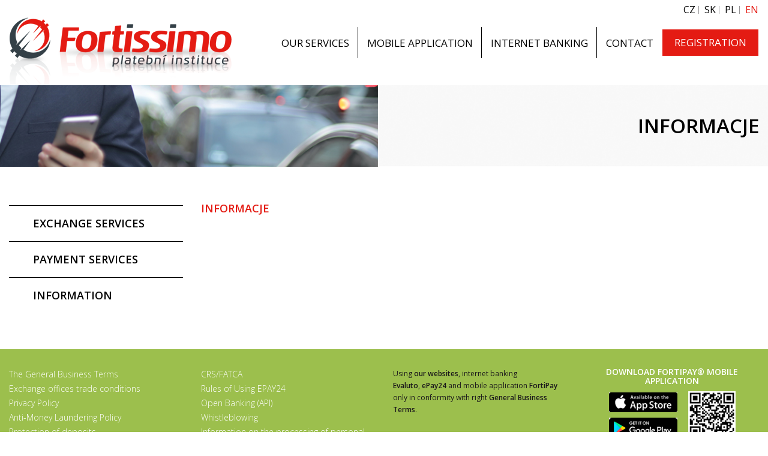

--- FILE ---
content_type: text/html; charset=UTF-8
request_url: https://www.devizy.cz/informacje
body_size: 3707
content:
<!DOCTYPE html>
<html lang="en">

    <head>
        <meta charset="utf-8">
        <meta http-equiv="X-UA-Compatible" content="IE=edge">
        <base href="https://www.devizy.cz/">
        <meta name="viewport" content="width=device-width, initial-scale=1">

        <!-- SEO -->

        <title>Fortissimo - INFORMACJE</title>
        <meta name="keywords" content="kurs,kurz,valuty,waluty,devizy,wymiana,směna">
        <meta name="description" content="">
        <meta name="robots" content="index, follow">
                    <link rel="shortcut icon" type="image/png" href="./public/global/073e4aa94ca4fbeaefe2bf88185204a8.png">
                <link rel="preconnect" href="https://fonts.gstatic.com">
        <link href="https://fonts.googleapis.com/css2?family=Open+Sans:wght@300;400;600&display=swap" rel="stylesheet">
        <!-- Boostrap -->
        <link href="./layout/frontend/assets/css/bootstrap.css" rel="stylesheet">

        <!-- Plugin CSS -->
        <link href="./layout/frontend/assets/plugins/lightbox/css/lightbox.css" rel="stylesheet">
        <link rel="stylesheet" href="./layout/frontend/assets/plugins/toastr-master/toastr.css">
        <link rel="stylesheet" href="./layout/frontend/assets/css/animate.css">
        <link rel="stylesheet" href="./layout/frontend/assets/plugins/font-awesome/css/font-awesome.min.css">
        
		<script>(function(w,d,s,l,i){w[l]=w[l]||[];w[l].push({'gtm.start':

		new Date().getTime(),event:'gtm.js'});var f=d.getElementsByTagName(s)[0],

		j=d.createElement(s),dl=l!='dataLayer'?'&l='+l:'';j.async=true;j.src=

		'https://www.googletagmanager.com/gtm.js?id='+i+dl;f.parentNode.insertBefore(j,f);

		})(window,document,'script','dataLayer','GTM-N7X8ZR4');</script>
        

        <link href="./layout/frontend/assets/css/main.css?1769278293" rel="stylesheet">

        <!-- HTML5 shim and Respond.js for IE8 support of HTML5 elements and media queries -->
        <!--[if lt IE 9]>
        <script src="https://oss.maxcdn.com/html5shiv/3.7.2/html5shiv.min.js"></script>
        <script src="https://oss.maxcdn.com/respond/1.4.2/respond.min.js"></script>
        <![endif]-->
        
                            <style>
                    
                </style>
                    
    </head>

<body>

<!-- Google Tag Manager (noscript) -->

<noscript><iframe src="https://www.googletagmanager.com/ns.html?id=GTM-N7X8ZR4"

height="0" width="0" style="display:none;visibility:hidden"></iframe></noscript>

<!-- End Google Tag Manager (noscript) -->

            <script>
            
        </script>
    	



            <script>
            
        </script>
    
    <div class="wrapper navb">

            <nav class="navbar navbar-default">
                <div class="flags">
                    <a href="./lang/change/3/cz" >CZ</a>
					<a href="./lang/change/4/SK" >SK</a>
                    <a href="./lang/change/1/pl" >PL</a>
					<a href="./lang/change/2/en" class="active">EN</a>
                
                </div>
                <div class="navbar-header">
                    <button type="button" class="navbar-toggle collapsed" data-toggle="collapse" data-target="#bs-example-navbar-collapse-1" aria-expanded="false">
                        <span class="sr-only">Toggle navigation</span>
                        <span class="icon-bar"></span>
                        <span class="icon-bar"></span>
                        <span class="icon-bar"></span>
                    </button>
                    <a class="navbar-brand" href="https://www.devizy.cz/">
                                                    <img src="layout/frontend/assets/img/logocz.png" alt="">
                        

                    </a>
                </div>

                <div class="collapse navbar-collapse" id="bs-example-navbar-collapse-1">

                    <ul class="nav navbar-nav navbar-right" id="main-menu">

                                                                                                                                                                <li><a class="" href="./our-services">OUR SERVICES</a>
                                        </li>
                                                                                                                                                                                                                                                                <li><a class="" href="./mobile-application">MOBILE APPLICATION</a>
                                        </li>
                                                                                                                                                                                                                                                                <li><a class="" href="https://www.epay24.eu/Prihlaseni.aspx">INTERNET BANKING</a>
                                        </li>
                                                                                                                                                                                                                                                                <li><a class="" href="./contact">CONTACT</a>
                                        </li>
                                                                                                                                                                                                                                                                <li>
                                            <div class="navbar-btn">
                                                <a class="btn btn-primary"
                                                   href="https://www.epay24.eu/Registrace.aspx">REGISTRATION</a>
                                            </div>
                                        </li>
                                                                                                                                                                                                                                                                                                                                                                                                                                                                                                                                                        

                    </ul>


                </div><!-- /.navbar-collapse -->

                <!-- /.container-fluid -->
            </nav>
    </div>

    <div class="bg-header" >
        <div class="wrapper">
            <div class="container-fluid">
                <div class="row">
                    <div class="col-lg-12">
                                                    <h1>INFORMACJE</h1>
                                            </div>
                </div>
            </div>
        </div>
    </div>
    <div class="wrapper">
        <div class="container-fluid page">
            <div class="row">

                <div class="col-md-3 col-lg-3 col-sm-4 menu">
                    <ul class="menu-nav">
                                                                                                                                                                                                                                                                                                                                                                                            <li>
                                        <a class=" h4"
                                           href="./exchange-services">EXCHANGE SERVICES</a>
                                        <ul class="collapse">
                                                                                                                                                                                                        <li>
                                                            <a class=""
                                                               href="./why-exchange-with-us">- &nbsp;&nbsp;&nbsp;WHY EXCHANGE WITH US?</a>
                                                        </li>
                                                    
                                                                                                                                                                                                                                                                                                                                                                                                                                                <li>
                                                            <a class=""
                                                               href="./map">- &nbsp;&nbsp;&nbsp;EXCHANGE OFFICES</a>
                                                        </li>
                                                    
                                                                                                                                                                                                                                                        <li>
                                                            <a class=""
                                                               href="./money-orders">- &nbsp;&nbsp;&nbsp;MONEY ORDERS</a>
                                                        </li>
                                                    
                                                                                                                                                                                                                                                                                                                                                                                                                        </ul>
                                    </li>
                                                                                                                                                                                    <li>
                                        <a class=" h4"
                                           href="./payment-services">PAYMENT SERVICES</a>
                                        <ul class="collapse">
                                                                                                                                                                                                        <li>
                                                            <a class=""
                                                               href="./why-pay-with-us">- &nbsp;&nbsp;&nbsp;WHY PAY WITH US?</a>
                                                        </li>
                                                    
                                                                                                                                                                                                                                                        <li>
                                                            <a class=""
                                                               href="./price-list">- &nbsp;&nbsp;&nbsp;PRICE LIST</a>
                                                        </li>
                                                    
                                                                                                                                                                                                                                                                                                                                                                                                                                                <li>
                                                            <a class=""
                                                               href="./countries">- &nbsp;&nbsp;&nbsp;COUNTRIES</a>
                                                        </li>
                                                    
                                                                                                                                                                                                                                                        <li>
                                                            <a class=""
                                                               href="./savings-and-benefits">- &nbsp;&nbsp;&nbsp;SAVINGS AND BENEFITS</a>
                                                        </li>
                                                    
                                                                                                                                                                                                                                                        <li>
                                                            <a class=""
                                                               href="./how-to-start">- &nbsp;&nbsp;&nbsp;HOW TO START?</a>
                                                        </li>
                                                    
                                                                                                                                                                                                                                                        <li>
                                                            <a class=""
                                                               href="./payment-order">- &nbsp;&nbsp;&nbsp;PAYMENT ORDER</a>
                                                        </li>
                                                    
                                                                                                                                                                                                                                                        <li>
                                                            <a class=""
                                                               href="./payment-request">- &nbsp;&nbsp;&nbsp;PAYMENT REQUEST</a>
                                                        </li>
                                                    
                                                                                                                                                                                                                                                        <li>
                                                            <a class=""
                                                               href="./limits">- &nbsp;&nbsp;&nbsp;LIMITS</a>
                                                        </li>
                                                    
                                                                                                                                                                                                                                                        <li>
                                                            <a class=""
                                                               href="./forms">- &nbsp;&nbsp;&nbsp;FORMS</a>
                                                        </li>
                                                    
                                                                                                                                    </ul>
                                    </li>
                                                                                                                                                                                    <li>
                                        <a class=" h4"
                                           href="./information">INFORMATION</a>
                                        <ul class="collapse">
                                                                                                                                                                                                        <li>
                                                            <a class=""
                                                               href="./charts">- &nbsp;&nbsp;&nbsp;CHARTS</a>
                                                        </li>
                                                    
                                                                                                                                                                                                                                                        <li>
                                                            <a class=""
                                                               href="./loyalty-program">- &nbsp;&nbsp;&nbsp;LOYALTY PROGRAM</a>
                                                        </li>
                                                    
                                                                                                                                                                                                                                                        <li>
                                                            <a class=""
                                                               href="./about-us">- &nbsp;&nbsp;&nbsp;ABOUT US</a>
                                                        </li>
                                                    
                                                                                                                                                                                                                                                        <li>
                                                            <a class=""
                                                               href="./shortcuts">- &nbsp;&nbsp;&nbsp;SHORTCUTS</a>
                                                        </li>
                                                    
                                                                                                                                    </ul>
                                    </li>
                                                                                                                                                                                                                                                                                                                                                                            </ul>
                </div>
                <div class="col-md-9 col-lg-9 col-sm-8">
                    <h4>INFORMACJE</h4>
                    

                                    </div>


            </div>
        </div>
    </div>

    <footer>
        <div class="wrapper">
            <div class="container-fluid">
                <div class="row">

                    <div class="col-lg-3 col-md-4 col-sm-6">
                        <div class="footer_menu">
                                                            <a class="" href="./the-general-business-terms">The General Business Terms</a>
                                                            <a class="" href="./exchange-offices-trade-conditions">Exchange offices trade conditions</a>
                                                            <a class="" href="./privacy-policy">Privacy Policy</a>
                                                            <a class="" href="./anti-money-laundering-policy">Anti-Money Laundering Policy</a>
                                                            <a class="" href="./protection-of-deposits">Protection of deposits</a>
                                                            <a class="" href="./complaints-procedure">Complaints Procedure</a>
                                                    </div>
                    </div>
                    <div class="col-lg-3 col-md-4 col-sm-6">
                        <div class="footer_menu">
                                                            <a class="" href="./crsfatca2">CRS/FATCA</a>
                                                            <a class="" href="./rules-of-using-epay24">Rules of Using EPAY24</a>
                                                            <a class="" href="./open-banking-api2">Open Banking (API)</a>
                                                            <a class="" href="./whistleblowing2">Whistleblowing</a>
                                                            <a class="" href="./information-on-the-processing-of-personal-data">Information on the processing of personal data</a>
                                                    </div>
                    </div>
                    <div class="col-lg-3 col-md-4 col-sm-12">
                        <div class="footer_text">
                            <p><span style="font-size:12px;">Using <strong>our websites</strong>,&nbsp;internet banking <strong>Evaluto</strong>,&nbsp;<strong>ePay24</strong>&nbsp;and mobile application <strong>FortiPay </strong>only in conformity with right&nbsp;<strong>General&nbsp;Business Terms</strong>.</span></p>
<script type="text/javascript">
/* <![CDATA[ */
var seznam_retargeting_id = 51968;
/* ]]> */
</script><script type="text/javascript" src="//c.imedia.cz/js/retargeting.js"></script>
                        </div>
                    </div>
                    <div class="col-lg-3 col-md-12 col-sm-12">
                        <div class="footer_app">
                            <h4>DOWNLOAD FORTIPAY® MOBILE APPLICATION</h4>
                            <a href="https://www.fortipay.eu/"><img src="layout/frontend/assets/img/app.png"></a>
                        </div>
                    </div>
                </div>
            </div>
        </div>
    </footer>

<div class="sub_footer">
    <div class="wrapper">
        <div class="container-fluid">
            <div class="row">
                <div class="col-xs-12 col-sm-8">
                    <p>
                        Copyright © 2021 FORTISSIMO - Payment Institution. All rights reserved.  •
                                                Realizace
                        : <a href="http://www.moweli.pl/">Moweli Creative Branding Agency</a>
                    </p>

                </div>

                <div class="col-sm-4 hidden-xs">
                    <a href="javascript:;" data-gotop="" class="gotop"><i class="fa fa-angle-up"></i></a>
                </div>
            </div>

        </div>
    </div>
</div>

                        <div class="cookies-msg">
                <div class="container">
                    <div class="row">
                        <div class="col-md-11">
                                                            In order to ensure maximum convenience of using our website, we use cookies. Using the website without changing the cookie settings means that they will be saved. The user can independently change the cookie settings in his web browser.
                                                    </div>
                        <div class="col-md-1 text-center" style="padding-top: 10px;">
                            <a href="javascript:;" cookies-close=""><span class="glyphicon glyphicon-remove"></span></a>
                        </div>
                    </div>
                </div>
            </div>
            

<script src="https://ajax.googleapis.com/ajax/libs/jquery/1.11.2/jquery.min.js"></script>

<script src="./layout/frontend/assets/js/bootstrap.min.js"></script>
<script src="./layout/frontend/assets/plugins/jquery.cycle2.min.js"></script>
<script src="./layout/frontend/assets/plugins/smartmenus/jquery.smartmenus.min.js"></script>
<script src="./layout/frontend/assets/plugins/smartmenus/addons/bootstrap/jquery.smartmenus.bootstrap.min.js"></script>
<script src="./layout/frontend/assets/plugins/lightbox/js/lightbox.min.js"></script>
<script src="./layout/frontend/assets/plugins/toastr-master/toastr.min.js"></script>
<script src="./layout/frontend/assets/plugins/owl.carousel/owl.carousel.min.js"></script>
<script src="./layout/frontend/assets/js/jquery.sticky.js"></script>
<script src="./layout/frontend/assets/js/jquery.cookie.js"></script>
<script src="./layout/frontend/assets/js/jquery.nav.js"></script>
<script src="./layout/frontend/assets/js/wow.min.js"></script>
<script src="./layout/frontend/assets/js/metisMenu.js"></script>

<script src="./layout/frontend/assets/js/layout.js"></script>
<script>
    
    toastr.options = {
        "positionClass": "toast-top-center"
    };
    
    
</script>

</body>
</html>


--- FILE ---
content_type: text/css
request_url: https://www.devizy.cz/layout/frontend/assets/css/main.css?1769278293
body_size: 2788
content:
@import url("https://fonts.googleapis.com/css2?family=Lato:ital,wght@0,300;0,400;0,700;1,700;1,900&display=swap");
@media (max-width: 768px) {
  .navbar {
    min-height: auto;
    padding-top: 10px;
  }

  .navbar-toggle {
    margin-top: 20px !important;
  }

  .navbar-brand {
    padding: 0 0 0 10px !important;
  }
  .navbar-brand img {
    width: 200px !important;
  }
}
.text-left-not-xs, .text-left-not-sm, .text-left-not-md, .text-left-not-lg {
  text-align: left;
}

.text-center-not-xs, .text-center-not-sm, .text-center-not-md, .text-center-not-lg {
  text-align: center;
}

.text-right-not-xs, .text-right-not-sm, .text-right-not-md, .text-right-not-lg {
  text-align: right;
}

.text-justify-not-xs, .text-justify-not-sm, .text-justify-not-md, .text-justify-not-lg {
  text-align: justify;
}

@media (max-width: 767px) {
  .text-left-not-xs, .text-center-not-xs, .text-right-not-xs, .text-justify-not-xs {
    text-align: inherit;
  }

  .text-left-xs {
    text-align: left;
  }

  .text-center-xs {
    text-align: center;
  }

  .text-right-xs {
    text-align: right;
  }

  .text-justify-xs {
    text-align: justify;
  }
}
@media (min-width: 768px) and (max-width: 991px) {
  .text-left-not-sm, .text-center-not-sm, .text-right-not-sm, .text-justify-not-sm {
    text-align: inherit;
  }

  .text-left-sm {
    text-align: left;
  }

  .text-center-sm {
    text-align: center;
  }

  .text-right-sm {
    text-align: right;
  }

  .text-justify-sm {
    text-align: justify;
  }
}
@media (min-width: 992px) and (max-width: 1199px) {
  .text-left-not-md, .text-center-not-md, .text-right-not-md, .text-justify-not-md {
    text-align: inherit;
  }

  .text-left-md {
    text-align: left;
  }

  .text-center-md {
    text-align: center;
  }

  .text-right-md {
    text-align: right;
  }

  .text-justify-md {
    text-align: justify;
  }
}
@media (min-width: 1200px) {
  .text-left-not-lg, .text-center-not-lg, .text-right-not-lg, .text-justify-not-lg {
    text-align: inherit;
  }

  .text-left-lg {
    text-align: left;
  }

  .text-center-lg {
    text-align: center;
  }

  .text-right-lg {
    text-align: right;
  }

  .text-justify-lg {
    text-align: justify;
  }
}
.col-xs-15,
.col-sm-15,
.col-md-15,
.col-lg-15 {
  position: relative;
  min-height: 1px;
  padding-right: 10px;
  padding-left: 10px;
}

.col-xs-15 {
  width: 20%;
  float: left;
}

@media (min-width: 768px) {
  .col-sm-15 {
    width: 20%;
    float: left;
  }
}
@media (min-width: 992px) {
  .col-md-15 {
    width: 20%;
    float: left;
  }
}
@media (min-width: 1200px) {
  .col-lg-15 {
    width: 20%;
    float: left;
  }
}
#KurzovniListekValuty1_officesDropDownList {
  display: none !important;
}

body {
  font-family: "Open Sans";
}

.wrapper {
  max-width: 1500px;
  position: relative;
  margin: 0 auto;
}

a, .btn, a:hover, a:focus, a:active, .btn:hover, .btn:active, .btn:focus {
  outline: hidden;
  outline: none;
  text-decoration: none !important;
  -webkit-transition: all 0.2s ease-in-out;
  -moz-transition: all 0.2s ease-in-out;
  -o-transition: all 0.2s ease-in-out;
  transition: all 0.2s ease-in-out;
}

.btn {
  border: none;
  font-weight: 400;
  padding: 10px 20px;
  border-radius: 0;
  text-transform: uppercase;
}

body {
  color: #000000;
  overflow-x: hidden !important;
}

.navbar {
  margin-bottom: 0;
}
.navbar .container-fluid {
  position: relative;
}
.navbar .navbar-btn {
  margin-top: 48px;
  margin-bottom: 0;
  padding-right: 15px;
}
@media (max-width: 1200px) {
  .navbar .navbar-btn {
    margin-top: 5px;
    margin-left: 15px;
  }
}
.navbar .navbar-toggle {
  margin-right: 5px;
  margin-top: 56px;
  margin-bottom: 0px;
}
.navbar .navbar-nav > li a {
  text-transform: uppercase;
  font-size: 17px;
  font-weight: 400;
}
@media (min-width: 1200px) {
  .navbar .navbar-nav > li a:not(.btn) {
    background: url("../img/sep.png") center right no-repeat;
  }
}
.navbar .navbar-nav > li a.special {
  color: #e41b13 !important;
  text-decoration: underline;
}
.navbar .navbar-nav > li a.active {
  color: #e41b13 !important;
}
.navbar .navbar-nav > li:nth-last-child(-n+2) a:not(.btn) {
  background: none;
}
.navbar .navbar-brand {
  float: left;
  font-size: 18px;
  line-height: 20px;
  padding: 0 15px;
  height: auto;
}
.navbar .flags {
  position: absolute;
  top: 5px;
  z-index: 100;
  right: 10px;
}
.navbar .flags a {
  display: inline-block;
  padding: 0 5px;
  color: #000000;
  font-size: 16px;
  height: 13px;
  line-height: 12px;
  font-weight: 400;
  border-right: 1px solid #949395;
  text-decoration: none;
}
.navbar .flags a.active {
  color: #e41b13;
}
.navbar .flags a:last-child {
  border: none;
}

/* Slide */
.slider-container {
  padding-right: 50px;
  padding-left: 50px;
  background: #ffffff;
}
.slider-container .slide {
  height: 700px;
  overflow: hidden;
  position: relative;
}
.slider-container .slide .cycle-slideshow {
  height: 100%;
}
.slider-container .slide .item {
  width: 100%;
  height: 100%;
  position: relative;
  background-size: cover;
  background-repeat: no-repeat;
  background-position: center center;
}
.slider-container .slide .item a {
  display: block;
  width: 100%;
  height: 100%;
  min-height: 100%;
}
.slider-container .slide .item .wrapper {
  width: 100%;
  height: 100%;
}
.slider-container .slide .item .wrapper .text {
  background: #e41b13;
  padding: 30px;
  color: #fff;
  text-align: center;
  font-size: 28px;
  font-weight: 600;
  display: inline-block;
  min-width: 140px;
  position: absolute;
  text-transform: uppercase;
  bottom: 90px;
  right: 15px;
}
.slider-container .slide .slide-pager {
  z-index: 999;
  position: absolute;
  bottom: 40px;
  right: 15px;
}
.slider-container .slide .slide-pager span {
  display: inline-block;
  border: 3px solid #ffffff;
  width: 17px;
  background: #fff;
  height: 17px;
  border-radius: 50%;
  margin: 0 4px;
  font-size: 0;
  cursor: pointer;
}
.slider-container .slide .slide-pager span.cycle-pager-active {
  background: #e41b13;
}
@media (max-width: 1570px) {
  .slider-container {
    padding: 0;
  }
}
@media (max-width: 767px) {
  .slider-container .slide {
    height: 330px;
  }
  .slider-container .slide .text {
    width: 100%;
    padding: 15px !important;
    min-width: 100%;
    font-size: 20px !important;
    right: 0;
    left: 0;
  }
}

.intro {
  padding: 60px 0 30px 0;
  color: #000000;
  font-size: 14px;
}
.intro h2 {
  color: #000000;
  text-transform: uppercase;
  font-size: 18px;
  font-weight: 600;
  margin: 0 0 15px 0;
}
.intro p {
  color: #000000;
  font-weight: 300;
  font-size: 17px;
}
.intro .btn {
  margin-top: 20px;
}
.intro .boxes {
  margin-top: 40px;
}
.intro .boxes a {
  display: block;
  width: 100%;
  color: #000000;
  text-decoration: none;
}
.intro .boxes a .image {
  width: 100%;
  height: 0;
  padding-bottom: 50%;
  background-color: #f3f3f3;
  background-size: cover !important;
  background-repeat: no-repeat;
}
.intro .boxes a .text {
  width: 100%;
  border: 1px solid #000000;
  display: block;
  padding: 25px 15px;
  text-align: center;
}
@media (max-width: 768px) {
  .intro .boxes a .text {
    padding: 15px 15px;
  }
}
.intro .boxes a .text h2 {
  font-size: 18px;
  font-weight: 600;
  margin: 0 0 10px 0;
  color: #000000;
  text-transform: uppercase;
  padding: 0;
}
@media (max-width: 768px) {
  .intro .boxes a .text h2 {
    font-size: 14px;
  }
}
.intro .boxes a .text P {
  font-size: 16px;
  font-weight: 300;
  padding: 0;
  margin: 0;
}
@media (max-width: 768px) {
  .intro .boxes a .text P {
    font-size: 12px;
  }
}
.intro .boxes a:hover {
  color: #e41b13;
}
.intro .boxes a:hover h2, .intro .boxes a:hover p {
  color: #e41b13;
}

.benefits {
  padding: 20px 0 30px 0;
  color: #000000;
  font-size: 14px;
}
.benefits h2 {
  color: #000000;
  text-transform: uppercase;
  font-size: 18px;
  font-weight: 600;
  margin: 0 0 15px 0;
}
.benefits .boxes {
  margin-top: 40px;
  background: url(../img/sep2.png) center center repeat-y;
}
.benefits .boxes h3 {
  margin: 0 0 20px 0;
  padding: 0;
  font-weight: 600;
  font-size: 18px;
  text-transform: uppercase;
}
.benefits .boxes p {
  font-weight: 300;
  font-size: 16px;
  line-height: 26px;
}
.benefits .boxes .more {
  margin-top: 15px;
  color: #e41b13;
  display: inline-block;
}
.benefits .boxes ul {
  margin: 0;
  padding: 0 0px;
  list-style-position: inside;
}
.benefits .boxes ul li {
  margin: 0;
  padding: 0;
  font-weight: 300;
  font-size: 16px;
  line-height: 26px;
}
.benefits .boxes .left {
  text-align: right;
  padding-right: 50px;
  direction: rtl;
}
.benefits .boxes .right {
  padding-left: 50px;
  text-align: left;
}
@media (max-width: 768px) {
  .benefits .boxes {
    background: none;
  }
  .benefits .boxes .left, .benefits .boxes .right {
    text-align: left;
    direction: ltr;
    padding: 0 15px;
  }
  .benefits .boxes .left {
    margin-bottom: 40px;
  }
  .benefits .boxes ul {
    padding: 0;
  }
}

.loyalty {
  padding: 20px 0 30px 0;
  color: #000000;
  font-size: 14px;
}
.loyalty h2 {
  color: #000000;
  text-transform: uppercase;
  font-size: 18px;
  font-weight: 600;
  margin: 0 0 15px 0;
}
.loyalty p {
  color: #000000;
  font-weight: 300;
  font-size: 17px;
}
.loyalty .more {
  margin-top: 15px;
  display: inline-block;
}

.boxes {
  padding: 20px 0 40px 0;
}
.boxes .container-fluid .row > div:last-child a {
  color: #e41b13;
}
.boxes a {
  display: block;
  width: 100%;
  color: #000000;
  text-decoration: none;
}
.boxes a .image {
  width: 100%;
  height: 0;
  padding-bottom: 100%;
  background-color: #f3f3f3;
  background-size: cover !important;
  background-repeat: no-repeat;
}
.boxes a .text {
  width: 100%;
  border: 1px solid #000000;
  font-weight: bold;
  font-size: 20px;
  display: block;
  padding: 25px 15px;
  line-height: 23px;
  text-align: center;
}
@media (max-width: 768px) {
  .boxes a .text {
    padding: 15px 15px;
    margin-bottom: 30px;
  }
}
.boxes a:hover {
  color: #e41b13;
}

footer {
  background: #9cbf4d;
  padding: 30px 0;
  text-align: left;
}
footer .footer_menu a {
  padding: 2px 0;
  color: #fff;
  font-weight: 300;
  font-size: 14px;
  display: block;
  width: 100%;
}
footer .footer_menu a:hover {
  color: #e41b13;
}
footer .footer_text {
  color: #1a171b;
  font-size: 14px;
}
footer .footer_text p {
  padding: 0;
}
@media (max-width: 991px) {
  footer .footer_text {
    margin-top: 15px;
  }
}
footer .footer_app {
  float: right;
  text-align: center;
}
footer .footer_app h4 {
  color: #ffffff;
  margin: 0 0 10px 0;
  padding: 0;
  font-weight: bold;
  font-size: 14px;
}
@media (max-width: 1200px) {
  footer .footer_app {
    float: none;
    clear: both;
    text-align: left;
    margin-top: 30px;
  }
}

.sub_footer {
  font-size: 14px;
}
.sub_footer p {
  padding: 15px 0;
  margin: 0;
  color: #7d7c7d;
}
.sub_footer .gotop {
  display: block;
  width: 50px;
  height: 50px;
  background: #e41b13;
  text-align: center;
  line-height: 45px;
  color: #fff;
  font-size: 40px;
  float: right;
}

.bg-header {
  background: url(../img/bg-head.jpg) center right no-repeat;
  background-size: cover;
  text-align: right;
  min-height: 80px;
}
.bg-header h1 {
  display: inline-block;
  margin: 50px 0 50px 0;
  text-transform: uppercase;
  font-size: 33px;
  color: #000;
  font-weight: 600;
}
@media (max-width: 991px) {
  .bg-header {
    background: #f7f7f7;
    min-height: 60px;
    text-align: center;
  }
  .bg-header h1 {
    margin: 30px 0 30px 0;
    font-size: 28px;
  }
}

.page {
  padding-top: 60px;
  padding-bottom: 60px;
}
.page h4 {
  display: block;
  color: #e41b13;
  font-weight: 600;
  text-decoration: none;
  padding: 0 0 15px 0;
  margin: 0;
  font-size: 18px;
}
.page h3 {
  text-transform: uppercase;
  margin: 0;
  padding: 0 0 15px 0;
  font-weight: 600;
  font-size: 18px;
}
.page h2 {
  display: block;
  text-align: center;
  color: #e41b13;
  font-weight: 600;
  text-decoration: none;
  padding: 0 0 15px 0;
  margin: 0;
  font-size: 18px;
}

.menu-nav {
  list-style: none;
  margin: 0;
  padding: 0;
}
.menu-nav ul {
  list-style: none;
  margin: 0;
  padding: 0;
}
.menu-nav li {
  list-style: none;
  margin: 0;
  padding: 0;
}

.menu {
  margin-top: 4px;
}
.menu a.h4 {
  display: block;
  color: #000000;
  border-top: 1px solid #000000;
  font-weight: 600;
  text-decoration: none;
  text-transform: uppercase;
  padding: 20px 0 20px 40px;
  margin: 0;
  font-size: 18px;
}
.menu a.h4.active {
  color: #e41b13;
}
.menu a:not(.h4) {
  display: block;
  border-top: 1px solid #000000;
  color: #000000;
  font-weight: 600;
  text-decoration: none;
  font-size: 18px;
  padding: 20px 0px 20px 40px;
}
.menu a:not(.h4):hover {
  color: #e41b13;
}
.menu a:not(.h4).active {
  color: #e41b13;
}

.article {
  padding: 40px 0;
}
.article h2 {
  display: block;
  text-align: center;
  color: #0675b7;
  font-weight: 600;
  text-decoration: none;
  padding: 0 0 15px 0;
  margin: 0;
  font-size: 15px;
}
.article .item {
  margin-bottom: 30px;
}
.article .item a .image {
  background-size: cover;
  background-repeat: no-repeat;
  background-position: center center;
  margin-bottom: 30px;
}
.article .item h4 {
  display: block;
  text-align: center;
  color: #e41b13;
  font-weight: 600;
  text-align: center;
  text-decoration: none;
  margin: 0 0 20px 0;
  font-size: 15px;
}
.article .item figcaption {
  text-align: center;
}

.article-view {
  padding: 40px 0;
}
.article-view h2 {
  display: block;
  text-align: center;
  color: #0675b7;
  font-weight: 600;
  text-decoration: none;
  padding: 0 0 15px 0;
  margin: 0;
  font-size: 15px;
}
.article-view .items {
  margin-top: 30px;
  margin-bottom: 30px;
}
.article-view .items .item {
  margin-bottom: 30px;
}
.article-view .items .item a .image {
  background-size: cover;
  background-repeat: no-repeat;
  background-position: center center;
}

.marker-ul {
  list-style: none;
  margin: 0;
  padding: 0;
}
.marker-ul li {
  padding: 15px 0;
  overflow: hidden;
  border-bottom: 1px solid #000000;
  width: 100%;
}
.marker-ul li .pull-right {
  margin-left: 15px;
}

.maps-makrer-list {
  margin: 0;
  padding: 0;
  list-style: none;
}
.maps-makrer-list li a {
  color: #000000;
  font-weight: 600;
  text-transform: uppercase;
  font-size: 14px;
  padding: 0 0 3px 0;
  display: block;
}
.maps-makrer-list li a:hover {
  color: #e41b13;
}

.contact-box {
  border: 1px solid #000000;
  padding: 30px;
  text-align: center;
  margin-bottom: 15px;
}
.contact-box h3 {
  text-transform: uppercase;
  margin: 0;
  padding: 0;
  font-weight: 600;
  font-size: 22px;
}

/*# sourceMappingURL=main.css.map */


--- FILE ---
content_type: application/javascript
request_url: https://www.devizy.cz/layout/frontend/assets/js/metisMenu.js
body_size: 1706
content:
(function($) {
  'use strict';

  function transitionEnd() {
    var el = document.createElement('mm');

    var transEndEventNames = {
      WebkitTransition: 'webkitTransitionEnd',
      MozTransition: 'transitionend',
      OTransition: 'oTransitionEnd otransitionend',
      transition: 'transitionend'
    };

    for (var name in transEndEventNames) {
      if (el.style[name] !== undefined) {
        return {
          end: transEndEventNames[name]
        };
      }
    }
    return false;
  }

  $.fn.emulateTransitionEnd = function(duration) {
    var called = false;
    var $el = this;
    $(this).one('mmTransitionEnd', function() {
      called = true;
    });
    var callback = function() {
      if (!called) {
        $($el).trigger($transition.end);
      }
    };
    setTimeout(callback, duration);
    return this;
  };

  var $transition = transitionEnd();
  if (!!$transition) {
    $.event.special.mmTransitionEnd = {
      bindType: $transition.end,
      delegateType: $transition.end,
      handle: function(e) {
        if ($(e.target).is(this)) {
          return e.
          handleObj.
          handler.
          apply(this, arguments);
        }
      }
    };
  }

  var MetisMenu = function(element, options) {
    this.$element = $(element);
    this.options = $.extend({}, MetisMenu.DEFAULTS, options);
    this.transitioning = null;

    this.init();
  };

  MetisMenu.TRANSITION_DURATION = 350;

  MetisMenu.DEFAULTS = {
    toggle: true,
    doubleTapToGo: false,
    activeClass: 'active',
    collapseClass: 'collapse',
    collapseInClass: 'in',
    collapsingClass: 'collapsing'
  };

  MetisMenu.prototype.init = function() {
    var $this = this;
    var activeClass = this.options.activeClass;
    var collapseClass = this.options.collapseClass;
    var collapseInClass = this.options.collapseInClass;

    this
      .$element
      .find('li.' + activeClass)
      .has('ul')
      .children('ul')
      .addClass(collapseClass + ' ' + collapseInClass);

    this
      .$element
      .find('li')
      .not('.' + activeClass)
      .has('ul')
      .children('ul')
      .addClass(collapseClass);

    //add the 'doubleTapToGo' class to active items if needed
    if (this.options.doubleTapToGo) {
      this
        .$element
        .find('li.' + activeClass)
        .has('ul')
        .children('a')
        .addClass('doubleTapToGo');
    }

    this
      .$element
      .find('li')
      .has('ul')
      .children('a')
      .on('click.metisMenu', function(e) {
        var self = $(this);
        var $parent = self.parent('li');
        var $list = $parent.children('ul');
        e.preventDefault();

        if ($parent.hasClass(activeClass)) {
          $this.hide($list);
        } else {
          $this.show($list);
        }

        //Do we need to enable the double tap
        if ($this.options.doubleTapToGo) {
          //if we hit a second time on the link and the href is valid, navigate to that url
          if ($this.doubleTapToGo(self) && self.attr('href') !== '#' && self.attr('href') !== '') {
            e.stopPropagation();
            document.location = self.attr('href');
            return;
          }
        }
      });
  };

  MetisMenu.prototype.doubleTapToGo = function(elem) {
    var $this = this.$element;
    //if the class 'doubleTapToGo' exists, remove it and return
    if (elem.hasClass('doubleTapToGo')) {
      elem.removeClass('doubleTapToGo');
      return true;
    }
    //does not exists, add a new class and return false
    if (elem.parent().children('ul').length) {
      //first remove all other class
      $this
        .find('.doubleTapToGo')
        .removeClass('doubleTapToGo');
      //add the class on the current element
      elem.addClass('doubleTapToGo');
      return false;
    }
  };

  MetisMenu.prototype.show = function(el) {
    var activeClass = this.options.activeClass;
    var collapseClass = this.options.collapseClass;
    var collapseInClass = this.options.collapseInClass;
    var collapsingClass = this.options.collapsingClass;
    var $this = $(el);
    var $parent = $this.parent('li');
    if (this.transitioning || $this.hasClass(collapseInClass)) {
      return;
    }

    $parent.addClass(activeClass);

    if (this.options.toggle) {
      this.hide($parent.siblings().children('ul.' + collapseInClass));
    }

    $this
      .removeClass(collapseClass)
      .addClass(collapsingClass)
      .height(0);

    this.transitioning = 1;
    var complete = function() {
      $this
        .removeClass(collapsingClass)
        .addClass(collapseClass + ' ' + collapseInClass)
        .height('');
      this.transitioning = 0;
    };
    if (!$transition) {
      return complete.call(this);
    }
    $this
      .one('mmTransitionEnd', $.proxy(complete, this))
      .emulateTransitionEnd(MetisMenu.TRANSITION_DURATION)
      .height($this[0].scrollHeight);
  };

  MetisMenu.prototype.hide = function(el) {
    var activeClass = this.options.activeClass;
    var collapseClass = this.options.collapseClass;
    var collapseInClass = this.options.collapseInClass;
    var collapsingClass = this.options.collapsingClass;
    var $this = $(el);

    if (this.transitioning || !$this.hasClass(collapseInClass)) {
      return;
    }

    $this.parent('li').removeClass(activeClass);
    $this.height($this.height())[0].offsetHeight;

    $this
      .addClass(collapsingClass)
      .removeClass(collapseClass)
      .removeClass(collapseInClass);

    this.transitioning = 1;

    var complete = function() {
      this.transitioning = 0;
      $this
        .removeClass(collapsingClass)
        .addClass(collapseClass);
    };

    if (!$transition) {
      return complete.call(this);
    }
    $this
      .height(0)
      .one('mmTransitionEnd', $.proxy(complete, this))
      .emulateTransitionEnd(MetisMenu.TRANSITION_DURATION);
  };

  function Plugin(option) {
    return this.each(function() {
      var $this = $(this);
      var data = $this.data('mm');
      var options = $.extend({},
        MetisMenu.DEFAULTS,
        $this.data(),
        typeof option === 'object' && option
      );

      if (!data) {
        $this.data('mm', (data = new MetisMenu(this, options)));
      }
      if (typeof option === 'string') {
        data[option]();
      }
    });
  }

  var old = $.fn.metisMenu;

  $.fn.metisMenu = Plugin;
  $.fn.metisMenu.Constructor = MetisMenu;

  $.fn.metisMenu.noConflict = function() {
    $.fn.metisMenu = old;
    return this;
  };

})(jQuery);
